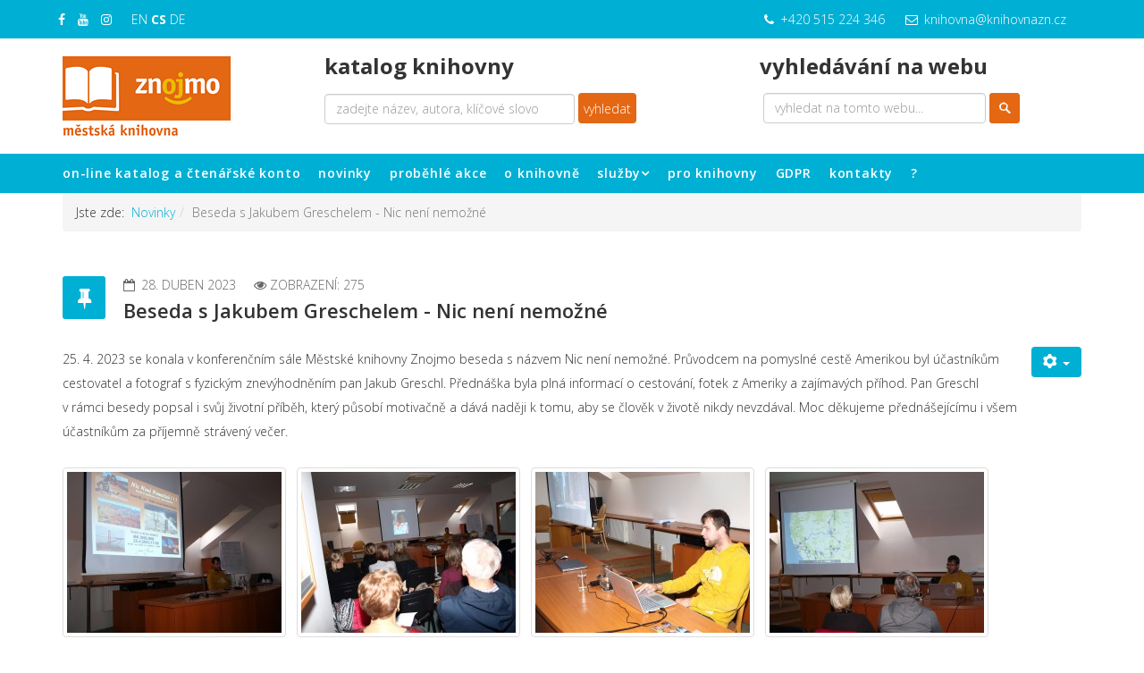

--- FILE ---
content_type: text/html; charset=utf-8
request_url: https://www.knihovnazn.cz/novinky-knihovna/4256-beseda-s-jakubem-greschelem-nic-neni-nemozne.html
body_size: 7332
content:
<!DOCTYPE html>
<html xmlns="http://www.w3.org/1999/xhtml" xml:lang="cs-cz" lang="cs-cz" dir="ltr">
    <head>
        <meta http-equiv="X-UA-Compatible" content="IE=edge">
        <meta name="viewport" content="width=device-width, initial-scale=1">
                <!-- head -->
        <base href="https://www.knihovnazn.cz/novinky-knihovna/4256-beseda-s-jakubem-greschelem-nic-neni-nemozne.html" />
	<meta http-equiv="content-type" content="text/html; charset=utf-8" />
	<meta name="keywords" content="Městská knihovna Znojmo,knihovna Znojmo,knihovna,library,Znaim" />
	<meta name="author" content="Super User" />
	<meta name="description" content="Městská knihovna Znojmo - &quot;Knihovna není jen půjčovna&quot;" />
	<meta name="generator" content="Joomla! - Open Source Content Management" />
	<title>Beseda s Jakubem Greschelem - Nic není nemožné  - Městská knihovna Znojmo - &quot;Knihovna není jen půjčovna&quot;</title>
	<link href="/images/phocafavicon/thumbs/phoca_thumb_l_ikona.jpg" rel="shortcut icon" type="image/vnd.microsoft.icon" />
	<link href="/media/plg_content_mavikthumbnails/slimbox2/css/slimbox2.css" rel="stylesheet" type="text/css" />
	<link href="/plugins/content/pdf_embed/assets/css/style.css" rel="stylesheet" type="text/css" />
	<link href="/media/system/css/modal.css?4baa29b3ff98055060da19472d6b551c" rel="stylesheet" type="text/css" />
	<link href="/media/com_attachments/css/attachments_hide.css" rel="stylesheet" type="text/css" />
	<link href="/media/com_attachments/css/attachments_list.css" rel="stylesheet" type="text/css" />
	<link href="//fonts.googleapis.com/css?family=Open+Sans:300,300italic,regular,italic,600,600italic,700,700italic,800,800italic&amp;subset=latin" rel="stylesheet" type="text/css" />
	<link href="/templates/jd_consult/css/bootstrap.min.css" rel="stylesheet" type="text/css" />
	<link href="/templates/jd_consult/css/font-awesome.min.css" rel="stylesheet" type="text/css" />
	<link href="/templates/jd_consult/css/legacy.css" rel="stylesheet" type="text/css" />
	<link href="/templates/jd_consult/css/template.css" rel="stylesheet" type="text/css" />
	<link href="/templates/jd_consult/css/presets/preset1.css" rel="stylesheet" class="preset" type="text/css" />
	<link href="/templates/jd_consult/css/frontend-edit.css" rel="stylesheet" type="text/css" />
	<link href="https://www.knihovnazn.cz/modules/mod_bm_slide_login/assets/css/styles.css" rel="stylesheet" type="text/css" />
	<style type="text/css">
a.thumbnail {display: inline-block; zoom: 1; *display: inline;}body{font-family:Open Sans, sans-serif; font-weight:300; }h1{font-family:Open Sans, sans-serif; font-weight:800; }h2{font-family:Open Sans, sans-serif; font-weight:600; }h4{font-family:Open Sans, sans-serif; font-weight:normal; }h5{font-family:Open Sans, sans-serif; font-weight:600; }h6{font-family:Open Sans, sans-serif; font-weight:600; }.sp-megamenu-parent{font-family:Open Sans, sans-serif; font-size:14px; font-weight:600; }@media (min-width: 1400px) {
.container {
max-width: 1140px;
}
}div.mod_search177 input[type="search"]{ width:auto; }
	</style>
	<script type="application/json" class="joomla-script-options new">{"csrf.token":"0f32e7bbd83fea5ae69d2a723223be5c","system.paths":{"root":"","base":""},"system.keepalive":{"interval":840000,"uri":"\/component\/ajax\/?format=json"}}</script>
	<script src="/media/jui/js/jquery.min.js?4baa29b3ff98055060da19472d6b551c" type="text/javascript"></script>
	<script src="/media/jui/js/jquery-noconflict.js?4baa29b3ff98055060da19472d6b551c" type="text/javascript"></script>
	<script src="/media/jui/js/jquery-migrate.min.js?4baa29b3ff98055060da19472d6b551c" type="text/javascript"></script>
	<script src="/media/plg_content_mavikthumbnails/slimbox2/js/slimbox2.js" type="text/javascript"></script>
	<script src="/media/system/js/mootools-core.js?4baa29b3ff98055060da19472d6b551c" type="text/javascript"></script>
	<script src="/media/system/js/core.js?4baa29b3ff98055060da19472d6b551c" type="text/javascript"></script>
	<script src="/media/system/js/mootools-more.js?4baa29b3ff98055060da19472d6b551c" type="text/javascript"></script>
	<script src="/media/system/js/modal.js?4baa29b3ff98055060da19472d6b551c" type="text/javascript"></script>
	<script src="/media/com_attachments/js/attachments_refresh.js" type="text/javascript"></script>
	<script src="/media/system/js/caption.js?4baa29b3ff98055060da19472d6b551c" type="text/javascript"></script>
	<script src="/templates/jd_consult/js/bootstrap.min.js" type="text/javascript"></script>
	<script src="/templates/jd_consult/js/jquery.sticky.js" type="text/javascript"></script>
	<script src="/templates/jd_consult/js/main.js" type="text/javascript"></script>
	<script src="/templates/jd_consult/js/frontend-edit.js" type="text/javascript"></script>
	<script src="https://www.knihovnazn.cz/modules/mod_bm_slide_login/assets/js/jquery.hoverIntent.minified.js" type="text/javascript"></script>
	<!--[if lt IE 9]><script src="/media/system/js/polyfill.event.js?4baa29b3ff98055060da19472d6b551c" type="text/javascript"></script><![endif]-->
	<script src="/media/system/js/keepalive.js?4baa29b3ff98055060da19472d6b551c" type="text/javascript"></script>
	<!--[if lt IE 9]><script src="/media/system/js/html5fallback.js?4baa29b3ff98055060da19472d6b551c" type="text/javascript"></script><![endif]-->
	<script src="https://cdn.gtranslate.net/widgets/latest/lc.js" data-gt-orig-url="/novinky-knihovna/4256-beseda-s-jakubem-greschelem-nic-neni-nemozne.html" data-gt-orig-domain="www.knihovnazn.cz" data-gt-widget-id="55" defer="defer" type="text/javascript"></script>
	<script type="text/javascript">

		jQuery(function($) {
			SqueezeBox.initialize({});
			initSqueezeBox();
			$(document).on('subform-row-add', initSqueezeBox);

			function initSqueezeBox(event, container)
			{
				SqueezeBox.assign($(container || document).find('a.modal').get(), {
					parse: 'rel'
				});
			}
		});

		window.jModalClose = function () {
			SqueezeBox.close();
		};

		// Add extra modal close functionality for tinyMCE-based editors
		document.onreadystatechange = function () {
			if (document.readyState == 'interactive' && typeof tinyMCE != 'undefined' && tinyMCE)
			{
				if (typeof window.jModalClose_no_tinyMCE === 'undefined')
				{
					window.jModalClose_no_tinyMCE = typeof(jModalClose) == 'function'  ?  jModalClose  :  false;

					jModalClose = function () {
						if (window.jModalClose_no_tinyMCE) window.jModalClose_no_tinyMCE.apply(this, arguments);
						tinyMCE.activeEditor.windowManager.close();
					};
				}

				if (typeof window.SqueezeBoxClose_no_tinyMCE === 'undefined')
				{
					if (typeof(SqueezeBox) == 'undefined')  SqueezeBox = {};
					window.SqueezeBoxClose_no_tinyMCE = typeof(SqueezeBox.close) == 'function'  ?  SqueezeBox.close  :  false;

					SqueezeBox.close = function () {
						if (window.SqueezeBoxClose_no_tinyMCE)  window.SqueezeBoxClose_no_tinyMCE.apply(this, arguments);
						tinyMCE.activeEditor.windowManager.close();
					};
				}
			}
		};
		jQuery(window).on('load',  function() {
				new JCaption('img.caption');
			});
var sp_preloader = '0';

var sp_gotop = '1';

var sp_offanimation = 'fullScreen-top';
window.gtranslateSettings = window.gtranslateSettings || {};window.gtranslateSettings['55'] = {"default_language":"cs","languages":["en","cs","de"],"url_structure":"none","wrapper_selector":"#gt-wrapper-55","globe_size":60,"flag_size":16,"flag_style":"2d","custom_domains":null,"float_switcher_open_direction":"top","switcher_open_direction":"top","native_language_names":0,"add_new_line":1,"select_language_label":"Select Language","detect_browser_language":1,"custom_css":"","alt_flags":[],"switcher_horizontal_position":"left","switcher_vertical_position":"bottom","horizontal_position":"inline","vertical_position":"inline"};
	</script>
	<meta property="og:url" content="https://www.knihovnazn.cz/novinky-knihovna/4256-beseda-s-jakubem-greschelem-nic-neni-nemozne.html" />
	<meta property="og:type" content="article" />
	<meta property="og:title" content="Beseda s Jakubem Greschelem - Nic není nemožné " />
	<meta property="og:description" content="25. 4. 2023 se konala v konferenčním sále Městské knihovny Znojmo beseda s názvem Nic není nemožné. Průvodcem na pomyslné cestě Amerikou byl účastníkům ces..." />

            	<link href="https://www.knihovnazn.cz/plugins/system/jutooltip/assets/css/styles.css" type="text/css" rel="stylesheet"/>
	<link href="https://www.knihovnazn.cz/plugins/system/jutooltip/assets/themes/default/styles.css" type="text/css" rel="stylesheet"/>
	<script src="https://www.knihovnazn.cz/plugins/system/jutooltip/assets/js/jquery.easing.1.3.min.js" type="text/javascript"></script>
	<script src="https://www.knihovnazn.cz/plugins/system/jutooltip/assets/js/jutooltip.min.js" type="text/javascript"></script>
	<script src="https://www.knihovnazn.cz/plugins/system/jutooltip/assets/js/jutooltip.effects.min.js" type="text/javascript"></script>
	<script src="https://www.knihovnazn.cz/plugins/system/jutooltip/assets/js/jutooltip.dynamic.min.js" type="text/javascript"></script>
	<script type="text/javascript">jQuery(document).ready(function($){
			jutooltip_api = $('.jutooltip').jutooltip({effect: 'fade', showDuration: 200, hideDuration: 200, easing: 'linear', predelay: 0, delay: 30, opacity: 1, tip: '', fadeIE: false, position : ['top','center'], offset: [0, 0], cancelDefault: true, manualCloseTooltip: false, direction: 'up', bounce: false, slideOffset: 10}).jutooltip_dynamic({top: { direction: 'up' } });
			});</script>
</head>

    <body class="site com-content view-article no-layout no-task itemid-1090 cs-cz ltr  sticky-header layout-fluid off-canvas-menu-init">

        <div class="body-wrapper">
            <div class="body-innerwrapper">
                <section id="sp-top-bar"><div class="container"><div class="row"><div id="sp-top1" class="col-lg-2 d-none d-lg-block"><div class="sp-column "><ul class="social-icons"><li><a target="_blank" href="https://www.facebook.com/KnihovnaZnojmo/"><i class="fa fa-facebook"></i></a></li><li><a target="_blank" href="https://www.youtube.com/channel/UCcrM82epo8GjLrb5r5-pPvA"><i class="fa fa-youtube"></i></a></li><li><a target="_blank" href="https://www.instagram.com/knihovnaznojmo/"><i class="fa fa-instagram"></i></a></li></ul><div class="sp-module "><div class="sp-module-content"><div class="gtranslate_wrapper" id="gt-wrapper-55"></div></div></div></div></div><div id="sp-top2" class="col-10 col-lg-10 "><div class="sp-column "><ul class="sp-contact-info"><li class="sp-contact-phone"><i class="fa fa-phone"></i> <a href="tel:+420515224346">+420 515 224 346</a></li><li class="sp-contact-email"><i class="fa fa-envelope-o"></i>  <a href="mailto:knihovna@knihovnazn.cz">knihovna@knihovnazn.cz</a></li></ul></div></div></div></div></section><section id="sp-logo"><div class="container"><div class="row"><div id="sp-logo" class="col-lg-3 d-none d-md-block"><div class="sp-column "><div class="logo"><a href="/"><img class="sp-default-logo hidden-xs" src="/images/logo/logo.png" alt="Městská knihovna Znojmo - "Knihovna není jen půjčovna""><img class="sp-retina-logo hidden-xs" src="/images/logo/logo_mobil.png" alt="Městská knihovna Znojmo - "Knihovna není jen půjčovna"" width="188" height="99"><img class="sp-default-logo visible-xs" src="/images/logo/logo_mobil.png" alt="Městská knihovna Znojmo - "Knihovna není jen půjčovna""></a></div></div></div><div id="sp-user3" class="col-lg-5 "><div class="sp-column "><div class="sp-module "><h3 class="sp-module-title">katalog knihovny</h3><div class="sp-module-content">

<div class="custom"  >
	<form action="https://baze.knihovnazn.cz/search" method="get" target="_blank"><input name="q" type="text" id="search" style="width: 280px;" title="název knihy, jméno autora, klíčové slovo" placeholder="zadejte název, autora, klíčové slovo" /> <input name="d" type="hidden" value="443"/> <button type="submit" class="button1">vyhledat</button></form></div>
</div></div></div></div><div id="sp-user4" class="col-lg-4 "><div class="sp-column "><div class="sp-module "><h3 class="sp-module-title">vyhledávání na webu</h3><div class="sp-module-content"><div class="search mod_search177">
	<form action="/novinky-knihovna.html" method="post" class="form-inline" role="search">
		<label for="mod-search-searchword177" class="element-invisible"> </label> <input name="searchword" id="mod-search-searchword177" maxlength="200"  class="inputbox search-query input-medium" type="search" size="30" placeholder="vyhledat na tomto webu..." /> <input type="image" alt="vyhledat" class="button" src="/templates/jd_consult/images/searchButton.gif" onclick="this.form.searchword.focus();"/>		<input type="hidden" name="task" value="search" />
		<input type="hidden" name="option" value="com_search" />
		<input type="hidden" name="Itemid" value="1090" />
	</form>
</div>
</div></div></div></div></div></div></section><header id="sp-header"><div class="container"><div class="row"><div id="sp-menu" class="col-2 col-lg-12 "><div class="sp-column ">			<div class='sp-megamenu-wrapper'>
				<a id="offcanvas-toggler" class="visible-sm visible-xs" aria-label="Menu" href="#"><i class="fa fa-bars" aria-hidden="true" title="Menu"></i></a>
				<ul class="sp-megamenu-parent menu-fade hidden-sm hidden-xs"><li class="sp-menu-item"><a  href="https://baze.knihovnazn.cz" rel="noopener noreferrer" target="_blank" >on-line katalog a čtenářské konto</a></li><li class="sp-menu-item"><a  href="/novinky.html"  >novinky</a></li><li class="sp-menu-item"><a  href="/probehle-akce.html"  >proběhlé akce</a></li><li class="sp-menu-item"><a  href="/o-knihovne.html"  >o knihovně</a></li><li class="sp-menu-item sp-has-child"><a  href="/sluzby.html"  >služby</a><div class="sp-dropdown sp-dropdown-main sp-menu-right" style="width: 240px;"><div class="sp-dropdown-inner"><ul class="sp-dropdown-items"><li class="sp-menu-item"><a  href="/sluzby/dospeli.html"  >Oddělení pro dospělé</a></li><li class="sp-menu-item"><a  href="/sluzby/deti.html"  >Oddělení pro děti</a></li><li class="sp-menu-item"><a  href="/sluzby/studovna.html"  >Studovna, internet</a></li><li class="sp-menu-item"><a  href="/sluzby/hudebni.html"  >Hudební oddělení</a></li><li class="sp-menu-item"><a  href="/sluzby/rakouska.html"  >Knihovna rakouské literatury</a></li><li class="sp-menu-item"><a  href="/sluzby/regionalni-oddeleni.html"  >Metodické oddělení</a></li><li class="sp-menu-item"><a  href="/sluzby/pobocka-gagarinova.html"  >Pobočka Gagarinova</a></li><li class="sp-menu-item"><a  href="/sluzby/pobocka-loucka.html"  >Pobočka Loucká</a></li><li class="sp-menu-item"><a  href="https://naceratice-knihovna.webnode.cz/"  >Pobočka Načeratice</a></li><li class="sp-menu-item"><a  href="http://www.konice.knihovna.cz/"  >Pobočka Konice u Znojma</a></li><li class="sp-menu-item"><a  href="http://www.mramotice.knihovna.cz/"  >Pobočka Mramotice</a></li><li class="sp-menu-item"><a  href="/sluzby/sluzby-socialni.html"  >Služby sociální</a></li></ul></div></div></li><li class="sp-menu-item"><a  href="/pro-knihovny.html"  >pro knihovny</a></li><li class="sp-menu-item"><a  href="/gdpr.html"  >GDPR</a></li><li class="sp-menu-item"><a  href="/kontakty.html"  >kontakty</a></li><li class="sp-menu-item"><a  href="/caste-dotazy.html"  >?</a></li></ul>			</div>
		</div></div></div></div></header><section id="sp-page-title"><div class="row"><div id="sp-title" class="col-lg-12 "><div class="sp-column "></div></div></div></section><section id="sp-breadcrumbs"><div class="container"><div class="row"><div id="sp-breadcrumb" class="col-lg-12 d-none d-lg-block"><div class="sp-column "><div class="sp-module "><div class="sp-module-content">
<ol class="breadcrumb">
	<span>Jste zde: &#160;</span><li><a href="/novinky-knihovna.html" class="pathway">Novinky</a></li><li class="active">Beseda s Jakubem Greschelem - Nic není nemožné </li></ol>
</div></div></div></div></div></div></section><section id="sp-main-body"><div class="container"><div class="row"><div id="sp-component" class="col-lg-12 "><div class="sp-column "><div id="system-message-container">
	</div>
<article class="item item-page" itemscope itemtype="http://schema.org/Article">
	<meta itemprop="inLanguage" content="cs-CZ" />
	
	

	<div class="entry-header has-post-format">
		<span class="post-format"><i class="fa fa-thumb-tack"></i></span>
						<dl class="article-info">

		
			<dt class="article-info-term"></dt>	
				
			
			
			
			
							<dd class="published">
	<i class="fa fa-calendar-o"></i>
	<time datetime="2023-04-28T11:42:12+00:00" itemprop="datePublished" data-toggle="tooltip" title="Datum zveřejnéní">
		28. duben 2023	</time>
</dd>			
		
					
			
							<dd class="hits">
	<span class="fa fa-eye"></span>
	<meta itemprop="interactionCount" content="UserPageVisits:275" />
	Zobrazení: 275</dd>					
		

	</dl>
		
					<h2 itemprop="name">
									Beseda s Jakubem Greschelem - Nic není nemožné 							</h2>
												</div>

						
<div class="icons">
	
					<div class="btn-group pull-right">
				<button class="btn dropdown-toggle" type="button" id="dropdownMenuButton-4256" aria-label="Uživatelské nástroje"
				data-toggle="dropdown" aria-haspopup="true" aria-expanded="false">
					<span class="icon-cog" aria-hidden="true"></span>
					<span class="caret" aria-hidden="true"></span>
				</button>
								<ul class="dropdown-menu" aria-labelledby="dropdownMenuButton-4256">
											<li class="print-icon"> <a href="/novinky-knihovna/4256-beseda-s-jakubem-greschelem-nic-neni-nemozne.html?tmpl=component&amp;print=1" title="Vytisknou články < Beseda s Jakubem Greschelem - Nic není nemožné  >" onclick="window.open(this.href,'win2','status=no,toolbar=no,scrollbars=yes,titlebar=no,menubar=no,resizable=yes,width=640,height=480,directories=no,location=no'); return false;" rel="nofollow">			<span class="icon-print" aria-hidden="true"></span>
		Vytisknout	</a> </li>
																<li class="email-icon"> <a href="/component/mailto/?tmpl=component&amp;template=jd_consult&amp;link=23f5630f4101e751fc2ecf118dc57f9f455c7ce3" title="Poslat tento odkaz e-mailem známému" onclick="window.open(this.href,'win2','width=400,height=550,menubar=yes,resizable=yes'); return false;" rel="nofollow">			<span class="icon-envelope" aria-hidden="true"></span>
		E-mail	</a> </li>
														</ul>
			</div>
		
	</div>
			
		
		
	
			<div itemprop="articleBody">
		<p>25. 4. 2023 se konala v&nbsp;konferenčním sále Městské knihovny Znojmo beseda s&nbsp;názvem Nic není nemožné. Průvodcem na pomyslné cestě Amerikou byl účastníkům cestovatel a fotograf s&nbsp;fyzickým znevýhodněním pan Jakub Greschl. Přednáška byla plná informací o cestování, fotek z&nbsp;Ameriky a zajímavých příhod. Pan Greschl v&nbsp;rámci besedy popsal i svůj životní příběh, který působí motivačně a dává naději k&nbsp;tomu, aby se člověk v&nbsp;životě nikdy nevzdával. Moc děkujeme přednášejícímu i všem účastníkům za příjemně strávený večer.<br /><br /><a href="/images/greschl1.JPG" class="thumbnail zoomin" style="" rel="lightbox-com_content_article_4256" title="greschl1"><img src="/images/thumbnails/images-greschl1-fit-240x180.JPG" alt="greschl1" width="240" height="180" class="" style="" /></a>&nbsp;&nbsp; <a href="/images/greschl2.JPG" class="thumbnail zoomin" style="" rel="lightbox-com_content_article_4256" title="Beseda Jakuba Greschela - Nic není nemožné"><img src="/images/thumbnails/images-greschl2-fit-240x180.JPG" alt="Beseda Jakuba Greschela - Nic není nemožné" width="240" height="180" class="" style="" /></a>&nbsp;&nbsp; <a href="/images/greschl3.JPG" class="thumbnail zoomin" style="" rel="lightbox-com_content_article_4256" title="Beseda Jakuba Greschela - Nic není nemožné"><img src="/images/thumbnails/images-greschl3-fit-240x180.JPG" alt="Beseda Jakuba Greschela - Nic není nemožné" width="240" height="180" class="" style="" /></a>&nbsp;&nbsp; <a href="/images/greschl4.JPG" class="thumbnail zoomin" style="" rel="lightbox-com_content_article_4256" title="Beseda Jakuba Greschela - Nic není nemožné "><img src="/images/thumbnails/images-greschl4-fit-240x180.JPG" alt="Beseda Jakuba Greschela - Nic není nemožné " width="240" height="180" class="" style="" /></a><br /><br /><br /></p><div class="attachmentsContainer">

<div class="attachmentsList" id="attachmentsList_com_content_default_4256"></div>

</div>	</div>

	
	
						
	
	
			<div class="article-footer-wrap">
			<div class="article-footer-top">
									<div class="helix-social-share">
		<div class="helix-social-share-icon">
			<ul>
				
				<li>
					<div class="facebook" data-toggle="tooltip" data-placement="top" title="Sdílet na Facebooku">

						<a class="facebook" onClick="window.open('http://www.facebook.com/sharer.php?u=https://www.knihovnazn.cz/novinky-knihovna/4256-beseda-s-jakubem-greschelem-nic-neni-nemozne.html','Facebook','width=600,height=300,left='+(screen.availWidth/2-300)+',top='+(screen.availHeight/2-150)+''); return false;" href="http://www.facebook.com/sharer.php?u=https://www.knihovnazn.cz/novinky-knihovna/4256-beseda-s-jakubem-greschelem-nic-neni-nemozne.html">

							<i class="fa fa-facebook"></i>
						</a>

					</div>
				</li>
				<li>
					<div class="twitter"  data-toggle="tooltip" data-placement="top" title="Sdílet na Twitteru">
						
						<a class="twitter" onClick="window.open('http://twitter.com/share?url=https://www.knihovnazn.cz/novinky-knihovna/4256-beseda-s-jakubem-greschelem-nic-neni-nemozne.html&amp;text=Beseda%20s%20Jakubem%20Greschelem%20-%20Nic%20není%20nemožné%20','Twitter share','width=600,height=300,left='+(screen.availWidth/2-300)+',top='+(screen.availHeight/2-150)+''); return false;" href="http://twitter.com/share?url=https://www.knihovnazn.cz/novinky-knihovna/4256-beseda-s-jakubem-greschelem-nic-neni-nemozne.html&amp;text=Beseda%20s%20Jakubem%20Greschelem%20-%20Nic%20není%20nemožné%20">
							<i class="fa fa-twitter"></i>
						</a>

					</div>
				</li>
				<li>
					<div class="google-plus">
						<a class="gplus" data-toggle="tooltip" data-placement="top" title="Sdílet na Google Plus" onClick="window.open('https://plus.google.com/share?url=https://www.knihovnazn.cz/novinky-knihovna/4256-beseda-s-jakubem-greschelem-nic-neni-nemozne.html','Google plus','width=585,height=666,left='+(screen.availWidth/2-292)+',top='+(screen.availHeight/2-333)+''); return false;" href="https://plus.google.com/share?url=https://www.knihovnazn.cz/novinky-knihovna/4256-beseda-s-jakubem-greschelem-nic-neni-nemozne.html" >
						<i class="fa fa-google-plus"></i></a>
					</div>
				</li>
				
				<li>
					<div class="linkedin">
						<a class="linkedin" data-toggle="tooltip" data-placement="top" title="Sdílet na Linkedin" onClick="window.open('http://www.linkedin.com/shareArticle?mini=true&url=https://www.knihovnazn.cz/novinky-knihovna/4256-beseda-s-jakubem-greschelem-nic-neni-nemozne.html','Linkedin','width=585,height=666,left='+(screen.availWidth/2-292)+',top='+(screen.availHeight/2-333)+''); return false;" href="http://www.linkedin.com/shareArticle?mini=true&url=https://www.knihovnazn.cz/novinky-knihovna/4256-beseda-s-jakubem-greschelem-nic-neni-nemozne.html" >
							
						<i class="fa fa-linkedin-square"></i></a>
					</div>
				</li>
			</ul>
		</div>		
	</div> <!-- /.helix-social-share -->














			</div>
					</div>
	
</article>
</div></div></div></div></section><section id="sp-copyright"><div class="container"><div class="row"><div id="sp-copyright1" class="col-lg-8 "><div class="sp-column "><span class="sp-copyright">Copyright © 2002-2024 Městská knihovna Znojmo. Všechna práva vyhrazena </span></div></div><div id="sp-copyright2" class="col-lg-4 "><div class="sp-column "><div class="sp-module "><div class="sp-module-content"><div id="bm_slide_login_223" class="bm_slide_login">
	        <div class="bm_login_label"><i class="icon-key icon-small"></i>  </div>
        <div class="bm_clear"></div>
        
	<div class="bm_login_from " style="width:200px">
		
<form action="/novinky-knihovna.html" method="post" id="login-form" class="form-1">
	<p class="field">
		<input id="modlgn-username" type="text" name="username" placeholder="User Name" />
		<i class="icon-user icon-large"></i>
	</p>
    <p class="field">
        <input id="modlgn-passwd" type="password" name="password" placeholder="Heslo" /> 
        <i class="icon-lock icon-large"></i>
	</p>
	<p class="submit">
		<button type="submit" name="submit"><i class="icon-arrow-right icon-large"></i></button>
	</p>
    <input type="hidden" name="option" value="com_users" />
	<input type="hidden" name="task" value="user.login" />
	<input type="hidden" name="return" value="aW5kZXgucGhwP2Zvcm1hdD1odG1sJm9wdGlvbj1jb21fY29udGVudCZ2aWV3PWFydGljbGUmY2F0aWQ9MyZpZD00MjU2Jkl0ZW1pZD0xMDkw" />
	<input type="hidden" name="0f32e7bbd83fea5ae69d2a723223be5c" value="1" />  
</form>       
	</div>
    
</div>
 
	<script>
        jQuery('document').ready(function(){
            jQuery('#bm_slide_login_223 .bm_login_label').click(function(){
                    jQuery('#bm_slide_login_223 .bm_login_from').toggle( "fast", function() {
                        // Animation complete.
                    });
            }); 

        })
    </script>
</div></div></div></div></div></div></section>            </div> <!-- /.body-innerwrapper -->
        </div> <!-- /.body-innerwrapper -->

        <!-- Off Canvas Menu -->
        <div class="offcanvas-menu">
            <a href="#" class="close-offcanvas" aria-label="Close"><i class="fa fa-remove" aria-hidden="true"></i></a>
            <div class="offcanvas-inner">
                                  <div class="sp-module "><div class="sp-module-content"><ul class="nav menu">
<li class="item-1031"><a href="https://baze.knihovnazn.cz" target="_blank" > on-line katalog a čtenářské konto</a></li><li class="item-1030"><a href="/novinky.html" > novinky</a></li><li class="item-1120"><a href="/probehle-akce.html" > proběhlé akce</a></li><li class="item-999"><a href="/o-knihovne.html" > o knihovně</a></li><li class="item-1009  deeper parent"><a href="/sluzby.html" > služby</a><span class="offcanvas-menu-toggler collapsed" data-toggle="collapse" data-target="#collapse-menu-1009"><i class="open-icon fa fa-angle-down"></i><i class="close-icon fa fa-angle-up"></i></span><ul class="collapse" id="collapse-menu-1009"><li class="item-39"><a href="/sluzby/dospeli.html" > Oddělení pro dospělé</a></li><li class="item-40"><a href="/sluzby/deti.html" > Oddělení pro děti</a></li><li class="item-41"><a href="/sluzby/studovna.html" > Studovna, internet</a></li><li class="item-42"><a href="/sluzby/hudebni.html" > Hudební oddělení</a></li><li class="item-43"><a href="/sluzby/rakouska.html" > Knihovna rakouské literatury</a></li><li class="item-53"><a href="/sluzby/regionalni-oddeleni.html" > Metodické oddělení</a></li><li class="item-292"><a href="/sluzby/pobocka-gagarinova.html" > Pobočka Gagarinova</a></li><li class="item-293"><a href="/sluzby/pobocka-loucka.html" > Pobočka Loucká</a></li><li class="item-294"><a href="https://naceratice-knihovna.webnode.cz/" > Pobočka Načeratice</a></li><li class="item-295"><a href="http://www.konice.knihovna.cz/" > Pobočka Konice u Znojma</a></li><li class="item-296"><a href="http://www.mramotice.knihovna.cz/" > Pobočka Mramotice</a></li><li class="item-56"><a href="/sluzby/sluzby-socialni.html" > Služby sociální</a></li></ul></li><li class="item-26"><a href="/pro-knihovny.html" > pro knihovny</a></li><li class="item-1382"><a href="/gdpr.html" > GDPR</a></li><li class="item-79"><a href="/kontakty.html" > kontakty</a></li><li class="item-174"><a href="/caste-dotazy.html" > ?</a></li></ul>
</div></div>
                            </div> <!-- /.offcanvas-inner -->
        </div> <!-- /.offcanvas-menu -->

        
        
        
        <!-- Preloader -->
        

        <!-- Go to top -->
                    <a href="javascript:void(0)" class="scrollup" aria-label="">&nbsp;</a>
        
    </body>
</html>